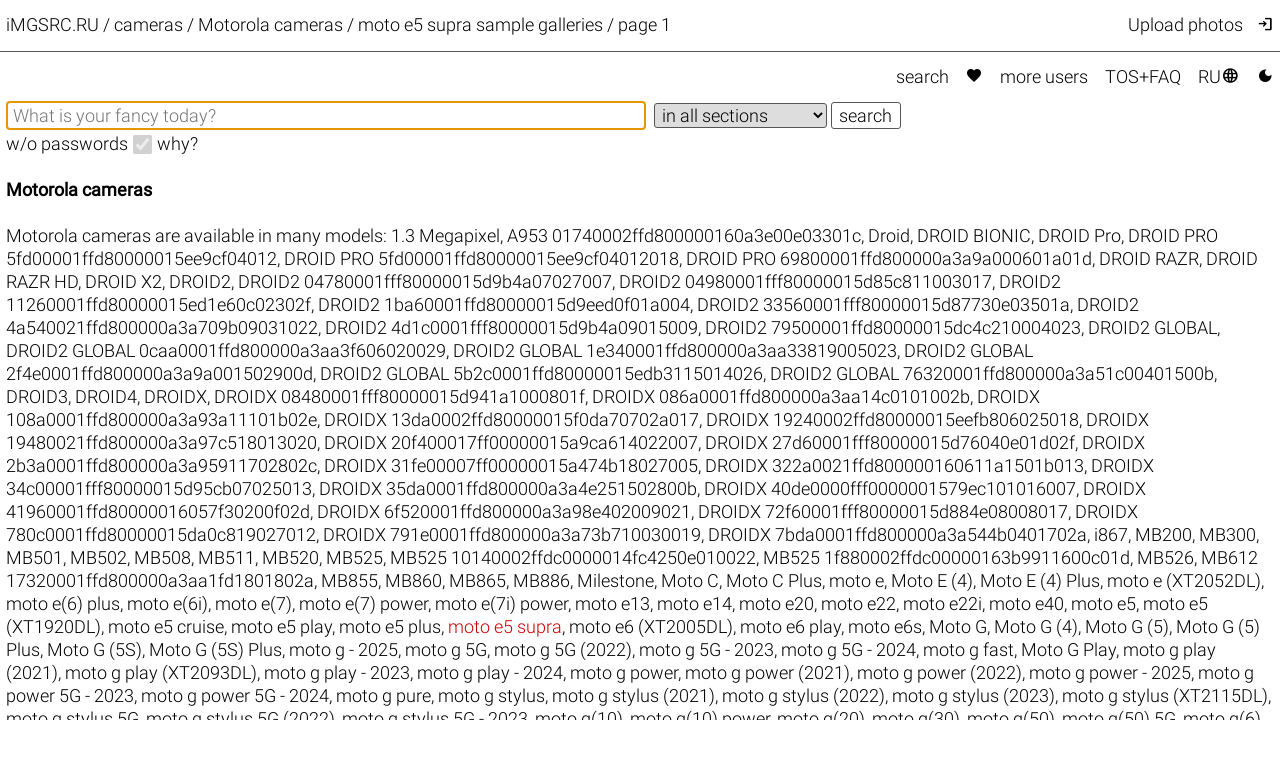

--- FILE ---
content_type: text/html; charset=UTF-8
request_url: https://imgsrc.ru/cameras/Motorola/moto+e5+supra-16392.html
body_size: 7373
content:
<!DOCTYPE html>
<html lang="en">
<head>
<meta charset="utf-8">
<meta name="format-detection" content="telephone=no">
<meta name="viewport" content="width=device-width, initial-scale=1">
<meta name="msapplication-config" content="//imgsrc.ru/images/browserconfig.xml">
<meta name="wot-verification" content="a6fda0a4f034ac154113">
<meta name="description" content="Your free and unlimited host iMGSRC.RU presents Cameras / Motorola cameras / moto e5 supra sample galleries / page 1">
<link rel="stylesheet" href="//imgsrc.ru/css/25110819.css">
<link rel="alternate" href="https://imgsrc.ru/cameras/Motorola/moto e5 supra-16392.html?lang=en" hreflang="en">
<link rel="alternate" href="https://imgsrc.ru/cameras/Motorola/moto e5 supra-16392.html?lang=ru" hreflang="ru">
<link rel="alternate" href="https://imgsrc.ru/cameras/Motorola/moto e5 supra-16392.html" hreflang="x-default">
<link rel="icon" type="image/x-icon" href="//imgsrc.ru/images/favicon.ico">
<link rel="icon" type="image/png" sizes="32x32" href="//imgsrc.ru/images/favicon-32x32.png">
<link rel="icon" type="image/png" sizes="16x16" href="//imgsrc.ru/images/favicon-16x16.png">
<link rel="apple-touch-icon" sizes="180x180" href="//imgsrc.ru/images/apple-touch-icon.png">
<link rel="preload" href="https://fonts.gstatic.com/s/materialsymbolsoutlined/v271/kJEhBvYX7BgnkSrUwT8OhrdQw4oELdPIeeII9v6oFsLjBuVY.woff2" as="font" type="font/woff2" crossorigin>
<link rel="canonical" href="https://imgsrc.ru/cameras/Motorola/moto e5 supra.html">
<title>Cameras / Motorola cameras / moto e5 supra sample galleries / page 1 @iMGSRC.RU</title>
<style>
:root {color-scheme: light dark;}
</style>
</head>
<body onclick='document.getElementById("hamburger-menu").style.display="none";'>
<script> (function(m,e,t,r,i,k,a){m[i]=m[i]||function(){(m[i].a=m[i].a||[]).push(arguments)}; m[i].l=1*new Date(); for (var j = 0; j < document.scripts.length; j++) {if (document.scripts[j].src === r) { return; }} k=e.createElement(t),a=e.getElementsByTagName(t)[0],k.async=1,k.src=r,a.parentNode.insertBefore(k,a)}) (window, document, "script", "https://mc.yandex.ru/metrika/tag.js", "ym"); ym(25584239, "init", { clickmap:true, trackLinks:true, accurateTrackBounce:true }); </script> <noscript><div><img src="https://mc.yandex.ru/watch/25584239" style="position:absolute; left:-9999px;" alt="" /></div></noscript>

<script>
function toggleMenu() {
  var x = document.getElementById("hamburger-menu");
  if (x.style.display === "none") {
    x.style.display = "block";
  } else {
    x.style.display = "none";
  }
}
</script>
<div class='mobile-only hamburger' onclick='toggleMenu();event.stopImmediatePropagation();return;' style='cursor: pointer;'><i style='padding:1.6vw 2.02vw;font-weight:bold'>&#xe5d2;</i><br>
<div id='hamburger-menu' class='mobile-only hamburger-menu' style='display:none' onclick='event.stopImmediatePropagation();return;'>
<a href='/main/search.php'>Search</a><br>
<a href='/main/search.php?love=true' rel='nofollow'>Favorites <span><i class="filled">&#xe87d;</i></span></a><br>
<a href='/main/users.php'>More&nbsp;users</a><br>
<a href='/main/about.php'>TOS+FAQ</a><br>
<br>
<a target='_top' href='/members/' rel='nofollow' onclick='event.stopImmediatePropagation();return;' title='upload photos'>Upload photos</a><br>
<a href='/members/' rel='nofollow' onclick='event.stopImmediatePropagation();return;' title='Log in'>Log in <i>&#xea77;</i></a><br>

<br><a href='https://imgsrc.ru/blog/item/268.html' target='_blank' class='tomato'>Disable ADs, upgrade to ELITE</a><br>
<br>
<a href='/cameras/Motorola/moto e5 supra-16392.html?lang=ru' target='_top' style='padding-right:0px'>Переключиться на RU <i>&#xe894;</i></a><br>
<a href='#no' onclick='javascript:document.cookie="theme=dark;path=/;secure";document.location.reload()' title='Dark mode'>Dark mode <i class='filled'>&#xe51c;</i></a>
</div>
</div>
<div class='header'>
<div class='header-title'><a href='/' class='header-title'>iMGSRC.RU</a> / <h1 class='he'>cameras / Motorola cameras / moto e5 supra sample galleries / page 1</h1></div>
<div class='header-members desktop-only'><a target='_top' href='/members/' rel='nofollow' onclick='event.stopImmediatePropagation();return;' title='Upload photos'>Upload photos</a><a href='/main/login.php' onclick='event.stopImmediatePropagation();return;' title='Log out'><i>&#xea77;</i></a></div>
</div>
<div class='content'>
<div class='topmenu desktop-only'><a href='/main/search.php'>search</a> <a href='/main/search.php?love=true' rel='nofollow'><i class="filled">&#xe87d;</i></a> <a href='/main/users.php'>more&nbsp;users</a> <a href='/main/about.php'>TOS+FAQ</a> <a href='/cameras/Motorola/moto e5 supra-16392.html?lang=ru' target='_top'>RU<i>&#xe894;</i></a> <a href='#no' onclick='javascript:document.cookie="theme=dark;path=/;secure";document.location.reload()' title='Dark mode'><i class='filled'>&#xe51c;</i></a></div>
<form action='/main/search.php' method='get' name='srch'>
<input type='hidden' name='nc' value='1764023536'>
<input name='str' type='text' class='search-str' value='' placeholder='What is your fancy today?' aria-label='Album search' autofocus>&nbsp;
<select name='cat' class='search-cat'>
<option value=''>in all sections</option>
<option disabled></option>
<option value='4'>auto</option>
<option value='17'>architecture</option>
<option value='40'>&boxur; city</option>
<option disabled></option><option value='67'>classifieds</option>
<option value='36'>friends</option>
<option value='6'>&boxur; animals</option>
<option disabled></option><option value='65'>macro</option>
<option value='24'>nudity</option>
<option value='7'>portrait</option>
<option value='8'>holiday</option>
<option value='9'>&boxur; Happy New Year</option>
<option value='10'>&boxur; wedding</option>
<option disabled></option><option value='25'>landscape</option>
<option value='18'>travel</option>
<option value='60'>&boxur; Germany</option>
<option value='55'>&boxur; Greece</option>
<option value='50'>&boxur; Egypt</option>
<option value='62'>&boxur; India</option>
<option value='51'>&boxur; Spain</option>
<option value='52'>&boxur; Italy</option>
<option value='73'>&boxur; China</option>
<option value='63'>&boxur; Mexico</option>
<option value='77'>&boxur; Russia</option>
<option value='72'>&boxur; Thailand</option>
<option value='49'>&boxur; Turkey</option>
<option value='48'>&boxur; Finland</option>
<option value='53'>&boxur; France</option>
<option value='47'>&boxur; Czech Republic</option>
<option value='71'>&boxur; Switzerland</option>
<option disabled></option><option value='34'>job</option>
<option value='255'>assorted</option>
<option value='21'>report</option>
<option value='66'>&boxur; show</option>
<option value='20'>&boxur; party</option>
<option value='31'>&boxur; paparazzi</option>
<option disabled></option><option value='15'>family</option>
<option value='16'>&boxur; kids</option>
<option disabled></option><option value='2'>sport</option>
<option value='37'>&boxur; activities</option>
<option value='43'>&boxur; biking</option>
<option value='81'>&boxur; gymnastics</option>
<option value='19'>&boxur; diving</option>
<option value='3'>&boxur; winter sports</option>
<option value='41'>&boxur; aviation</option>
<option value='28'>&boxur; strikeball</option>
<option value='12'>&boxur; football</option>
<option value='13'>&boxur; hockey</option>
<option disabled></option><option value='69'>transport</option>
<option value='35'>hobby</option>
<option value='33'>&boxur; collection</option>
<option value='38'>&boxur; fishing</option>
<option disabled></option><option value='82'>circus</option>
<option value='111'>AI generated</option>

</select>&nbsp;<input type='submit' value='search'><br>
<label for='nopass'>w/o passwords</label>&nbsp;&nbsp;<input id='nopass' type='checkbox' name='nopass' aria-label='w/o passwords' onclick='document.srch.submit();' disabled checked>&nbsp;&nbsp;<a href='/main/about.php#Q9' target='_blank'>why?</a></form><br>

<h2>Motorola cameras</h2><br>Motorola cameras are available in many models: <a href='/cameras/Motorola/1.3 Megapixel-921.html'>1.3 Megapixel</a>, <a href='/cameras/Motorola/A953 01740002ffd800000160a3e00e03301c-19534.html'>A953 01740002ffd800000160a3e00e03301c</a>, <a href='/cameras/Motorola/Droid-2316.html'>Droid</a>, <a href='/cameras/Motorola/DROID BIONIC-6653.html'>DROID BIONIC</a>, <a href='/cameras/Motorola/DROID Pro-15734.html'>DROID Pro</a>, <a href='/cameras/Motorola/DROID PRO 5fd00001ffd80000015ee9cf04012-21003.html'>DROID PRO 5fd00001ffd80000015ee9cf04012</a>, <a href='/cameras/Motorola/DROID PRO 5fd00001ffd80000015ee9cf04012018-17526.html'>DROID PRO 5fd00001ffd80000015ee9cf04012018</a>, <a href='/cameras/Motorola/DROID PRO 69800001ffd800000a3a9a000601a01d-15609.html'>DROID PRO 69800001ffd800000a3a9a000601a01d</a>, <a href='/cameras/Motorola/DROID RAZR-6522.html'>DROID RAZR</a>, <a href='/cameras/Motorola/DROID RAZR HD-8046.html'>DROID RAZR HD</a>, <a href='/cameras/Motorola/DROID X2-6024.html'>DROID X2</a>, <a href='/cameras/Motorola/DROID2-18989.html'>DROID2</a>, <a href='/cameras/Motorola/DROID2 04780001fff80000015d9b4a07027007-15306.html'>DROID2 04780001fff80000015d9b4a07027007</a>, <a href='/cameras/Motorola/DROID2 04980001fff80000015d85c811003017-19114.html'>DROID2 04980001fff80000015d85c811003017</a>, <a href='/cameras/Motorola/DROID2 11260001ffd80000015ed1e60c02302f-19639.html'>DROID2 11260001ffd80000015ed1e60c02302f</a>, <a href='/cameras/Motorola/DROID2 1ba60001ffd80000015d9eed0f01a004-19627.html'>DROID2 1ba60001ffd80000015d9eed0f01a004</a>, <a href='/cameras/Motorola/DROID2 33560001fff80000015d87730e03501a-19656.html'>DROID2 33560001fff80000015d87730e03501a</a>, <a href='/cameras/Motorola/DROID2 4a540021ffd800000a3a709b09031022-19104.html'>DROID2 4a540021ffd800000a3a709b09031022</a>, <a href='/cameras/Motorola/DROID2 4d1c0001fff80000015d9b4a09015009-19664.html'>DROID2 4d1c0001fff80000015d9b4a09015009</a>, <a href='/cameras/Motorola/DROID2 79500001ffd80000015dc4c210004023-18988.html'>DROID2 79500001ffd80000015dc4c210004023</a>, <a href='/cameras/Motorola/DROID2 GLOBAL-6271.html'>DROID2 GLOBAL</a>, <a href='/cameras/Motorola/DROID2 GLOBAL 0caa0001ffd800000a3aa3f606020029-19395.html'>DROID2 GLOBAL 0caa0001ffd800000a3aa3f606020029</a>, <a href='/cameras/Motorola/DROID2 GLOBAL 1e340001ffd800000a3aa33819005023-20334.html'>DROID2 GLOBAL 1e340001ffd800000a3aa33819005023</a>, <a href='/cameras/Motorola/DROID2 GLOBAL 2f4e0001ffd800000a3a9a001502900d-17904.html'>DROID2 GLOBAL 2f4e0001ffd800000a3a9a001502900d</a>, <a href='/cameras/Motorola/DROID2 GLOBAL 5b2c0001ffd80000015edb3115014026-12511.html'>DROID2 GLOBAL 5b2c0001ffd80000015edb3115014026</a>, <a href='/cameras/Motorola/DROID2 GLOBAL 76320001ffd800000a3a51c00401500b-13590.html'>DROID2 GLOBAL 76320001ffd800000a3a51c00401500b</a>, <a href='/cameras/Motorola/DROID3-6289.html'>DROID3</a>, <a href='/cameras/Motorola/DROID4-7074.html'>DROID4</a>, <a href='/cameras/Motorola/DROIDX-5772.html'>DROIDX</a>, <a href='/cameras/Motorola/DROIDX 08480001fff80000015d941a1000801f-19653.html'>DROIDX 08480001fff80000015d941a1000801f</a>, <a href='/cameras/Motorola/DROIDX 086a0001ffd800000a3aa14c0101002b-19636.html'>DROIDX 086a0001ffd800000a3aa14c0101002b</a>, <a href='/cameras/Motorola/DROIDX 108a0001ffd800000a3a93a11101b02e-12869.html'>DROIDX 108a0001ffd800000a3a93a11101b02e</a>, <a href='/cameras/Motorola/DROIDX 13da0002ffd80000015f0da70702a017-17891.html'>DROIDX 13da0002ffd80000015f0da70702a017</a>, <a href='/cameras/Motorola/DROIDX 19240002ffd80000015eefb806025018-19525.html'>DROIDX 19240002ffd80000015eefb806025018</a>, <a href='/cameras/Motorola/DROIDX 19480021ffd800000a3a97c518013020-17787.html'>DROIDX 19480021ffd800000a3a97c518013020</a>, <a href='/cameras/Motorola/DROIDX 20f400017ff00000015a9ca614022007-13682.html'>DROIDX 20f400017ff00000015a9ca614022007</a>, <a href='/cameras/Motorola/DROIDX 27d60001fff80000015d76040e01d02f-14419.html'>DROIDX 27d60001fff80000015d76040e01d02f</a>, <a href='/cameras/Motorola/DROIDX 2b3a0001ffd800000a3a95911702802c-19603.html'>DROIDX 2b3a0001ffd800000a3a95911702802c</a>, <a href='/cameras/Motorola/DROIDX 31fe00007ff00000015a474b18027005-19057.html'>DROIDX 31fe00007ff00000015a474b18027005</a>, <a href='/cameras/Motorola/DROIDX 322a0021ffd800000160611a1501b013-19488.html'>DROIDX 322a0021ffd800000160611a1501b013</a>, <a href='/cameras/Motorola/DROIDX 34c00001fff80000015d95cb07025013-19575.html'>DROIDX 34c00001fff80000015d95cb07025013</a>, <a href='/cameras/Motorola/DROIDX 35da0001ffd800000a3a4e251502800b-13287.html'>DROIDX 35da0001ffd800000a3a4e251502800b</a>, <a href='/cameras/Motorola/DROIDX 40de0000fff0000001579ec101016007-15962.html'>DROIDX 40de0000fff0000001579ec101016007</a>, <a href='/cameras/Motorola/DROIDX 41960001ffd80000016057f30200f02d-19596.html'>DROIDX 41960001ffd80000016057f30200f02d</a>, <a href='/cameras/Motorola/DROIDX 6f520001ffd800000a3a98e402009021-19633.html'>DROIDX 6f520001ffd800000a3a98e402009021</a>, <a href='/cameras/Motorola/DROIDX 72f60001fff80000015d884e08008017-12528.html'>DROIDX 72f60001fff80000015d884e08008017</a>, <a href='/cameras/Motorola/DROIDX 780c0001ffd80000015da0c819027012-19663.html'>DROIDX 780c0001ffd80000015da0c819027012</a>, <a href='/cameras/Motorola/DROIDX 791e0001ffd800000a3a73b710030019-16018.html'>DROIDX 791e0001ffd800000a3a73b710030019</a>, <a href='/cameras/Motorola/DROIDX 7bda0001ffd800000a3a544b0401702a-14244.html'>DROIDX 7bda0001ffd800000a3a544b0401702a</a>, <a href='/cameras/Motorola/i867-16788.html'>i867</a>, <a href='/cameras/Motorola/MB200-3484.html'>MB200</a>, <a href='/cameras/Motorola/MB300-3995.html'>MB300</a>, <a href='/cameras/Motorola/MB501-15318.html'>MB501</a>, <a href='/cameras/Motorola/MB502-21053.html'>MB502</a>, <a href='/cameras/Motorola/MB508-5321.html'>MB508</a>, <a href='/cameras/Motorola/MB511-14288.html'>MB511</a>, <a href='/cameras/Motorola/MB520-5345.html'>MB520</a>, <a href='/cameras/Motorola/MB525-5539.html'>MB525</a>, <a href='/cameras/Motorola/MB525 10140002ffdc0000014fc4250e010022-19001.html'>MB525 10140002ffdc0000014fc4250e010022</a>, <a href='/cameras/Motorola/MB525 1f880002ffdc00000163b9911600c01d-19573.html'>MB525 1f880002ffdc00000163b9911600c01d</a>, <a href='/cameras/Motorola/MB526-14081.html'>MB526</a>, <a href='/cameras/Motorola/MB612 17320001ffd800000a3aa1fd1801802a-19234.html'>MB612 17320001ffd800000a3aa1fd1801802a</a>, <a href='/cameras/Motorola/MB855-16644.html'>MB855</a>, <a href='/cameras/Motorola/MB860-5457.html'>MB860</a>, <a href='/cameras/Motorola/MB865-7546.html'>MB865</a>, <a href='/cameras/Motorola/MB886-7501.html'>MB886</a>, <a href='/cameras/Motorola/Milestone-4358.html'>Milestone</a>, <a href='/cameras/Motorola/Moto C-19903.html'>Moto C</a>, <a href='/cameras/Motorola/Moto C Plus-13877.html'>Moto C Plus</a>, <a href='/cameras/Motorola/moto e-20941.html'>moto e</a>, <a href='/cameras/Motorola/Moto E (4)-14750.html'>Moto E (4)</a>, <a href='/cameras/Motorola/Moto E (4) Plus-13275.html'>Moto E (4) Plus</a>, <a href='/cameras/Motorola/moto e (XT2052DL)-17597.html'>moto e (XT2052DL)</a>, <a href='/cameras/Motorola/moto e(6) plus-17429.html'>moto e(6) plus</a>, <a href='/cameras/Motorola/moto e(6i)-19952.html'>moto e(6i)</a>, <a href='/cameras/Motorola/moto e(7)-19997.html'>moto e(7)</a>, <a href='/cameras/Motorola/moto e(7) power-19856.html'>moto e(7) power</a>, <a href='/cameras/Motorola/moto e(7i) power-16946.html'>moto e(7i) power</a>, <a href='/cameras/Motorola/moto e13-20462.html'>moto e13</a>, <a href='/cameras/Motorola/moto e14-20591.html'>moto e14</a>, <a href='/cameras/Motorola/moto e20-19795.html'>moto e20</a>, <a href='/cameras/Motorola/moto e22-21037.html'>moto e22</a>, <a href='/cameras/Motorola/moto e22i-20027.html'>moto e22i</a>, <a href='/cameras/Motorola/moto e40-17061.html'>moto e40</a>, <a href='/cameras/Motorola/moto e5-16521.html'>moto e5</a>, <a href='/cameras/Motorola/moto e5 (XT1920DL)-20000.html'>moto e5 (XT1920DL)</a>, <a href='/cameras/Motorola/moto e5 cruise-16425.html'>moto e5 cruise</a>, <a href='/cameras/Motorola/moto e5 play-16215.html'>moto e5 play</a>, <a href='/cameras/Motorola/moto e5 plus-16504.html'>moto e5 plus</a>, <span class='tomato'>moto e5 supra</span>, <a href='/cameras/Motorola/moto e6 (XT2005DL)-17279.html'>moto e6 (XT2005DL)</a>, <a href='/cameras/Motorola/moto e6 play-17536.html'>moto e6 play</a>, <a href='/cameras/Motorola/moto e6s-17544.html'>moto e6s</a>, <a href='/cameras/Motorola/Moto G-16533.html'>Moto G</a>, <a href='/cameras/Motorola/Moto G (4)-12611.html'>Moto G (4)</a>, <a href='/cameras/Motorola/Moto G (5)-13139.html'>Moto G (5)</a>, <a href='/cameras/Motorola/Moto G (5) Plus-13219.html'>Moto G (5) Plus</a>, <a href='/cameras/Motorola/Moto G (5S)-13922.html'>Moto G (5S)</a>, <a href='/cameras/Motorola/Moto G (5S) Plus-14389.html'>Moto G (5S) Plus</a>, <a href='/cameras/Motorola/moto g - 2025-20988.html'>moto g - 2025</a>, <a href='/cameras/Motorola/moto g 5G-19810.html'>moto g 5G</a>, <a href='/cameras/Motorola/moto g 5G (2022)-20061.html'>moto g 5G (2022)</a>, <a href='/cameras/Motorola/moto g 5G - 2023-20333.html'>moto g 5G - 2023</a>, <a href='/cameras/Motorola/moto g 5G - 2024-20794.html'>moto g 5G - 2024</a>, <a href='/cameras/Motorola/moto g fast-19786.html'>moto g fast</a>, <a href='/cameras/Motorola/Moto G Play-11982.html'>Moto G Play</a>, <a href='/cameras/Motorola/moto g play (2021)-17043.html'>moto g play (2021)</a>, <a href='/cameras/Motorola/moto g play (XT2093DL)-20058.html'>moto g play (XT2093DL)</a>, <a href='/cameras/Motorola/moto g play - 2023-20506.html'>moto g play - 2023</a>, <a href='/cameras/Motorola/moto g play - 2024-20739.html'>moto g play - 2024</a>, <a href='/cameras/Motorola/moto g power-16935.html'>moto g power</a>, <a href='/cameras/Motorola/moto g power (2021)-16950.html'>moto g power (2021)</a>, <a href='/cameras/Motorola/moto g power (2022)-17358.html'>moto g power (2022)</a>, <a href='/cameras/Motorola/moto g power - 2025-21443.html'>moto g power - 2025</a>, <a href='/cameras/Motorola/moto g power 5G - 2023-20951.html'>moto g power 5G - 2023</a>, <a href='/cameras/Motorola/moto g power 5G - 2024-21294.html'>moto g power 5G - 2024</a>, <a href='/cameras/Motorola/moto g pure-17113.html'>moto g pure</a>, <a href='/cameras/Motorola/moto g stylus-17408.html'>moto g stylus</a>, <a href='/cameras/Motorola/moto g stylus (2021)-20021.html'>moto g stylus (2021)</a>, <a href='/cameras/Motorola/moto g stylus (2022)-20060.html'>moto g stylus (2022)</a>, <a href='/cameras/Motorola/moto g stylus (2023)-20931.html'>moto g stylus (2023)</a>, <a href='/cameras/Motorola/moto g stylus (XT2115DL)-17121.html'>moto g stylus (XT2115DL)</a>, <a href='/cameras/Motorola/moto g stylus 5G-16945.html'>moto g stylus 5G</a>, <a href='/cameras/Motorola/moto g stylus 5G (2022)-20428.html'>moto g stylus 5G (2022)</a>, <a href='/cameras/Motorola/moto g stylus 5G - 2023-20580.html'>moto g stylus 5G - 2023</a>, <a href='/cameras/Motorola/moto g(10)-20371.html'>moto g(10)</a>, <a href='/cameras/Motorola/moto g(10) power-16944.html'>moto g(10) power</a>, <a href='/cameras/Motorola/moto g(20)-16996.html'>moto g(20)</a>, <a href='/cameras/Motorola/moto g(30)-17130.html'>moto g(30)</a>, <a href='/cameras/Motorola/moto g(50)-20150.html'>moto g(50)</a>, <a href='/cameras/Motorola/moto g(50) 5G-20234.html'>moto g(50) 5G</a>, <a href='/cameras/Motorola/moto g(6)-15811.html'>moto g(6)</a>, <a href='/cameras/Motorola/moto g(6) (XT1925DL)-17717.html'>moto g(6) (XT1925DL)</a>, <a href='/cameras/Motorola/moto g(6) forge-20819.html'>moto g(6) forge</a>, <a href='/cameras/Motorola/moto g(6) play-16141.html'>moto g(6) play</a>, <a href='/cameras/Motorola/moto g(6) plus-16739.html'>moto g(6) plus</a>, <a href='/cameras/Motorola/moto g(60)-17052.html'>moto g(60)</a>, <a href='/cameras/Motorola/moto g(60)s-20090.html'>moto g(60)s</a>, <a href='/cameras/Motorola/moto g(7)-17403.html'>moto g(7)</a>, <a href='/cameras/Motorola/moto g(7) play-19791.html'>moto g(7) play</a>, <a href='/cameras/Motorola/moto g(7) plus-17766.html'>moto g(7) plus</a>, <a href='/cameras/Motorola/moto g(7) power-17191.html'>moto g(7) power</a>, <a href='/cameras/Motorola/moto g(8) play-16940.html'>moto g(8) play</a>, <a href='/cameras/Motorola/moto g(8) plus-17139.html'>moto g(8) plus</a>, <a href='/cameras/Motorola/moto g(8) power-17464.html'>moto g(8) power</a>, <a href='/cameras/Motorola/moto g(8) power lite-19790.html'>moto g(8) power lite</a>, <a href='/cameras/Motorola/moto g(9) play-17319.html'>moto g(9) play</a>, <a href='/cameras/Motorola/moto g(9) plus-17516.html'>moto g(9) plus</a>, <a href='/cameras/Motorola/MOTO G(9) POWER (CEBU)-21227.html'>MOTO G(9) POWER (CEBU)</a>, <a href='/cameras/Motorola/moto g04-20835.html'>moto g04</a>, <a href='/cameras/Motorola/moto g04s-20933.html'>moto g04s</a>, <a href='/cameras/Motorola/moto g13-20768.html'>moto g13</a>, <a href='/cameras/Motorola/moto g14-20657.html'>moto g14</a>, <a href='/cameras/Motorola/moto g200 5G-20482.html'>moto g200 5G</a>, <a href='/cameras/Motorola/moto g22-19991.html'>moto g22</a>, <a href='/cameras/Motorola/moto g23-20339.html'>moto g23</a>, <a href='/cameras/Motorola/moto g24-20781.html'>moto g24</a>, <a href='/cameras/Motorola/moto g24 power-20501.html'>moto g24 power</a>, <a href='/cameras/Motorola/moto g31-20994.html'>moto g31</a>, <a href='/cameras/Motorola/moto g31(w)-20764.html'>moto g31(w)</a>, <a href='/cameras/Motorola/moto g32-20089.html'>moto g32</a>, <a href='/cameras/Motorola/moto g34 5G-21480.html'>moto g34 5G</a>, <a href='/cameras/Motorola/Moto G4-17755.html'>Moto G4</a>, <a href='/cameras/Motorola/moto g42-20146.html'>moto g42</a>, <a href='/cameras/Motorola/moto g51 5G-20882.html'>moto g51 5G</a>, <a href='/cameras/Motorola/moto g52-20153.html'>moto g52</a>, <a href='/cameras/Motorola/moto g54 5G-20589.html'>moto g54 5G</a>, <a href='/cameras/Motorola/moto g55 5G-21309.html'>moto g55 5G</a>, <a href='/cameras/Motorola/moto g62 5G-20952.html'>moto g62 5G</a>, <a href='/cameras/Motorola/moto g72-19986.html'>moto g72</a>, <a href='/cameras/Motorola/moto g73 5G-20119.html'>moto g73 5G</a>, <a href='/cameras/Motorola/moto g82 5G-20844.html'>moto g82 5G</a>, <a href='/cameras/Motorola/moto g84 5G-21218.html'>moto g84 5G</a>, <a href='/cameras/Motorola/moto g85 5G-21348.html'>moto g85 5G</a>, <a href='/cameras/Motorola/moto g86 power 5G-21450.html'>moto g86 power 5G</a>, <a href='/cameras/Motorola/moto x4-13872.html'>moto x4</a>, <a href='/cameras/Motorola/Moto Z (2)-14070.html'>Moto Z (2)</a>, <a href='/cameras/Motorola/Moto Z2 Play-14843.html'>Moto Z2 Play</a>, <a href='/cameras/Motorola/moto z3-21045.html'>moto z3</a>, <a href='/cameras/Motorola/Moto Z3 Play-16753.html'>Moto Z3 Play</a>, <a href='/cameras/Motorola/moto z4-17668.html'>moto z4</a>, <a href='/cameras/Motorola/MotoA953-13944.html'>MotoA953</a>, <a href='/cameras/Motorola/MotoA953 44480002ffdc00000163b9910b02302b-13964.html'>MotoA953 44480002ffdc00000163b9910b02302b</a>, <a href='/cameras/Motorola/MotoA953 644c0001fff80000015ee95d0d032019-13945.html'>MotoA953 644c0001fff80000015ee95d0d032019</a>, <a href='/cameras/Motorola/MotoE2-16069.html'>MotoE2</a>, <a href='/cameras/Motorola/MotoE2(4G-LTE)-11176.html'>MotoE2(4G-LTE)</a>, <a href='/cameras/Motorola/MotoG3-11267.html'>MotoG3</a>, <a href='/cameras/Motorola/MotoG3-TE-13310.html'>MotoG3-TE</a>, <a href='/cameras/Motorola/MOTORAZRV9-14308.html'>MOTORAZRV9</a>, <a href='/cameras/Motorola/MOTOROLA A45 ECO-16693.html'>MOTOROLA A45 ECO</a>, <a href='/cameras/Motorola/motorola edge (2022)-20093.html'>motorola edge (2022)</a>, <a href='/cameras/Motorola/motorola edge 20 pro-19783.html'>motorola edge 20 pro</a>, <a href='/cameras/Motorola/motorola edge 30-21022.html'>motorola edge 30</a>, <a href='/cameras/Motorola/motorola edge 30 ultra-20812.html'>motorola edge 30 ultra</a>, <a href='/cameras/Motorola/motorola edge 40-21321.html'>motorola edge 40</a>, <a href='/cameras/Motorola/motorola edge 40 pro-21272.html'>motorola edge 40 pro</a>, <a href='/cameras/Motorola/motorola edge 50 neo-21231.html'>motorola edge 50 neo</a>, <a href='/cameras/Motorola/motorola edge 50 pro-21046.html'>motorola edge 50 pro</a>, <a href='/cameras/Motorola/motorola edge 5G UW (2021)-20238.html'>motorola edge 5G UW (2021)</a>, <a href='/cameras/Motorola/motorola edge plus-17565.html'>motorola edge plus</a>, <a href='/cameras/Motorola/motorola edge plus 2023-21195.html'>motorola edge plus 2023</a>, <a href='/cameras/Motorola/Motorola Electrify-15564.html'>Motorola Electrify</a>, <a href='/cameras/Motorola/motorola one-19958.html'>motorola one</a>, <a href='/cameras/Motorola/motorola one 5G ace-16908.html'>motorola one 5G ace</a>, <a href='/cameras/Motorola/motorola one 5G UW-17515.html'>motorola one 5G UW</a>, <a href='/cameras/Motorola/motorola one 5G UW ace-17108.html'>motorola one 5G UW ace</a>, <a href='/cameras/Motorola/motorola one action-17243.html'>motorola one action</a>, <a href='/cameras/Motorola/motorola one fusion-21215.html'>motorola one fusion</a>, <a href='/cameras/Motorola/motorola one fusion+-17599.html'>motorola one fusion+</a>, <a href='/cameras/Motorola/motorola one macro-19842.html'>motorola one macro</a>, <a href='/cameras/Motorola/motorola one vision-17027.html'>motorola one vision</a>, <a href='/cameras/Motorola/motorola one zoom-17402.html'>motorola one zoom</a>, <a href='/cameras/Motorola/Motorola Phone-1754.html'>Motorola Phone</a>, <a href='/cameras/Motorola/motorola razr (2020)-19781.html'>motorola razr (2020)</a>, <a href='/cameras/Motorola/motorola razr 40 ultra-20983.html'>motorola razr 40 ultra</a>, <a href='/cameras/Motorola/Motorola_i1-16820.html'>Motorola_i1</a>, <a href='/cameras/Motorola/MOTWX435KT-15274.html'>MOTWX435KT</a>, <a href='/cameras/Motorola/MSM7227AA-0-14778.html'>MSM7227AA-0</a>, <a href='/cameras/Motorola/Nexus 6-10848.html'>Nexus 6</a>, <a href='/cameras/Motorola/Not Available-16599.html'>Not Available</a>, <a href='/cameras/Motorola/Phone-20104.html'>Phone</a>, <a href='/cameras/Motorola/RAZR i-8157.html'>RAZR i</a>, <a href='/cameras/Motorola/RAZR M-19517.html'>RAZR M</a>, <a href='/cameras/Motorola/RAZRV3x-2283.html'>RAZRV3x</a>, <a href='/cameras/Motorola/RAZRV3xv-15201.html'>RAZRV3xv</a>, <a href='/cameras/Motorola/RAZRV3xx-14505.html'>RAZRV3xx</a>, <a href='/cameras/Motorola/RAZRV3xxR-20785.html'>RAZRV3xxR</a>, <a href='/cameras/Motorola/VGA-14166.html'>VGA</a>, <a href='/cameras/Motorola/XT1008-14886.html'>XT1008</a>, <a href='/cameras/Motorola/XT1021-10237.html'>XT1021</a>, <a href='/cameras/Motorola/XT1022-10926.html'>XT1022</a>, <a href='/cameras/Motorola/XT1025-11876.html'>XT1025</a>, <a href='/cameras/Motorola/XT1028-17306.html'>XT1028</a>, <a href='/cameras/Motorola/XT1030-9315.html'>XT1030</a>, <a href='/cameras/Motorola/XT1031-9623.html'>XT1031</a>, <a href='/cameras/Motorola/XT1032-9296.html'>XT1032</a>, <a href='/cameras/Motorola/XT1033-9779.html'>XT1033</a>, <a href='/cameras/Motorola/XT1034-18966.html'>XT1034</a>, <a href='/cameras/Motorola/XT1039-19123.html'>XT1039</a>, <a href='/cameras/Motorola/XT1040-9980.html'>XT1040</a>, <a href='/cameras/Motorola/XT1042-14137.html'>XT1042</a>, <a href='/cameras/Motorola/XT1045-11370.html'>XT1045</a>, <a href='/cameras/Motorola/XT1049-9654.html'>XT1049</a>, <a href='/cameras/Motorola/XT1052-16677.html'>XT1052</a>, <a href='/cameras/Motorola/XT1053-12530.html'>XT1053</a>, <a href='/cameras/Motorola/XT1055-9363.html'>XT1055</a>, <a href='/cameras/Motorola/XT1056-9652.html'>XT1056</a>, <a href='/cameras/Motorola/XT1058-10192.html'>XT1058</a>, <a href='/cameras/Motorola/XT1060-14334.html'>XT1060</a>, <a href='/cameras/Motorola/XT1063-11817.html'>XT1063</a>, <a href='/cameras/Motorola/XT1064-16067.html'>XT1064</a>, <a href='/cameras/Motorola/XT1068-10114.html'>XT1068</a>, <a href='/cameras/Motorola/XT1069-12212.html'>XT1069</a>, <a href='/cameras/Motorola/XT1072-14749.html'>XT1072</a>, <a href='/cameras/Motorola/XT1078-11884.html'>XT1078</a>, <a href='/cameras/Motorola/XT1080-9150.html'>XT1080</a>, <a href='/cameras/Motorola/XT1092-17629.html'>XT1092</a>, <a href='/cameras/Motorola/XT1094-18998.html'>XT1094</a>, <a href='/cameras/Motorola/XT1095-15597.html'>XT1095</a>, <a href='/cameras/Motorola/XT1096-11450.html'>XT1096</a>, <a href='/cameras/Motorola/XT1097-11047.html'>XT1097</a>, <a href='/cameras/Motorola/XT1225-12317.html'>XT1225</a>, <a href='/cameras/Motorola/XT1250-11088.html'>XT1250</a>, <a href='/cameras/Motorola/XT1254-10483.html'>XT1254</a>, <a href='/cameras/Motorola/XT1526-11814.html'>XT1526</a>, <a href='/cameras/Motorola/XT1528-11451.html'>XT1528</a>, <a href='/cameras/Motorola/XT1562-12653.html'>XT1562</a>, <a href='/cameras/Motorola/XT1563-16650.html'>XT1563</a>, <a href='/cameras/Motorola/XT1564-13496.html'>XT1564</a>, <a href='/cameras/Motorola/XT1565-12915.html'>XT1565</a>, <a href='/cameras/Motorola/XT1572-17728.html'>XT1572</a>, <a href='/cameras/Motorola/XT1575-13601.html'>XT1575</a>, <a href='/cameras/Motorola/XT1580-13184.html'>XT1580</a>, <a href='/cameras/Motorola/XT1581-20363.html'>XT1581</a>, <a href='/cameras/Motorola/XT1585-11895.html'>XT1585</a>, <a href='/cameras/Motorola/XT1609-13179.html'>XT1609</a>, <a href='/cameras/Motorola/XT1635-01-13573.html'>XT1635-01</a>, <a href='/cameras/Motorola/XT1635-02-13802.html'>XT1635-02</a>, <a href='/cameras/Motorola/XT1650-12870.html'>XT1650</a>, <a href='/cameras/Motorola/XT1700-16513.html'>XT1700</a>, <a href='/cameras/Motorola/XT1710-02-14187.html'>XT1710-02</a>, <a href='/cameras/Motorola/XT303-13513.html'>XT303</a>, <a href='/cameras/Motorola/XT320-15573.html'>XT320</a>, <a href='/cameras/Motorola/XT535-16453.html'>XT535</a>, <a href='/cameras/Motorola/XT605-13096.html'>XT605</a>, <a href='/cameras/Motorola/XT720-19598.html'>XT720</a>, <a href='/cameras/Motorola/XT830C-10352.html'>XT830C</a>, <a href='/cameras/Motorola/XT860-20926.html'>XT860</a>, <a href='/cameras/Motorola/XT890-7918.html'>XT890</a>, <a href='/cameras/Motorola/XT897-8287.html'>XT897</a>, <a href='/cameras/Motorola/XT907-7738.html'>XT907</a>, <a href='/cameras/Motorola/XT910-7128.html'>XT910</a>, <a href='/cameras/Motorola/XT910K-19582.html'>XT910K</a>, <a href='/cameras/Motorola/XT914-8714.html'>XT914</a>, <a href='/cameras/Motorola/XT915-15488.html'>XT915</a>, <a href='/cameras/Motorola/XT918-20318.html'>XT918</a>, <a href='/cameras/Motorola/XT919-17672.html'>XT919</a>, <a href='/cameras/Motorola/XT925-19284.html'>XT925</a>, <a href='/cameras/Motorola/ZN5-3023.html'>ZN5</a>.<br><br>Following albums contain example photos from Motorola cameras, namely moto e5 supra.<br><br>



<table class='tdd' id='album_list'>
<thead>
<tr>
<th>album name<a rel='nofollow' href='?nopass=on&cam=Motorola&cam_id=16392&sort_by=name'><i>&#xe946;</i></a></th>
<th>section<a rel='nofollow' href='?nopass=on&cam=Motorola&cam_id=16392&sort_by=section'><i>&#xe946;</i></a></th>
<th><i>&#xe413;</i><a rel='nofollow' href='?nopass=on&cam=Motorola&cam_id=16392&sort_by=photos'><i>&#xe946;</i></a></th>
<th><i>visibility</i><a rel='nofollow' href='?nopass=on&cam=Motorola&cam_id=16392&sort_by=views'><i>&#xe946;</i></a></th>
<th><i>&#xe8dc;</i><a rel='nofollow' href='?nopass=on&cam=Motorola&cam_id=16392&sort_by=votes'><i>&#xe946;</i></a></th>
<th><i>&#xe0b9;</i><a rel='nofollow' href='?nopass=on&cam=Motorola&cam_id=16392&sort_by=comments'><i>&#xe946;</i></a></th>
<th>modified<a rel='nofollow' href='?nopass=on&cam=Motorola&cam_id=16392&sort_by=modified&sort_order=reversed'><i>&#xe5cf;</i></a></th>
<th><i>&#xe88e;</i></th>
</tr>
</thead>


<tr>
<td>-</td>
<td></td>
<td>0</td>
<td>0</td>
<td><br></td>
<td>0</td>
<td><br></td>
<td>
&nbsp;&#8212;
</td>
</tr>
</table>

</div>
<div class='footer'>
iMGSRC.RU <a href='/blog/' target='_blank'>boldly online since 2006</a>.<br>
</div>


</body>
</html>


--- FILE ---
content_type: text/css
request_url: https://imgsrc.ru/css/25110819.css
body_size: 3539
content:
:root {
    --bg-red: #C00;
    --fg-red: #C00;

    --fg-borders: #555;
    --bg-buttons: light-dark(#49f, #6de35a);
    --fg-buttons-alt: #EEE;

    --fg-body: light-dark(#555, #AAA);
    --bg-body: light-dark(#FFF, #282828);

    --bg-content: light-dark(#EEE, #121212);

    --bg-marked: light-dark(#EDD, #600);
    --bg-verified: light-dark(#DED, #b3f0a2);

    --fg-verified: light-dark(#0A0, #6de35a);
    --bg-verified-even: ligth-dark(#CDC, #565);
    --bg-selected: light-dark(#CCC, #555);
    --bg-selected-photo: light-dark(#FFF, #555);
    --bg-disabled: #999;

    --fg-link-color: light-dark(#903030,#6de35a);
    --fg-link-color-visited: light-dark(#B99, #b3d0b2);
    --fg-link-color-hover: light-dark(#C00, #0dd910);

    --fg-on-colored: light-dark(#FFF, #000);
    --fg-marker: light-dark(#FFF, #000);

    --bg-tdd-even: light-dark(#DDD,#282828);

    --target-width: 99;

}

BODY{line-height:1.3;margin:0;font-family:'Roboto',sans-serif;font-size:1.4vw;font-weight:300;color:var(--fg-body);background-color:var(--bg-body);text-align:center}
TABLE{border:0;text-align:left;width:100%;vertical-align:top;padding:0px;border-spacing:0px}
TD{padding:0.4vw;vertical-align:top}
TD.prev, TD.empt{height:8.85vw;min-height:8.85vw;width:15vw;min-width:15vw;text-align:center;padding:0;font-size:0;vertical-align:middle}
TD.prev:hover{background-color:var(--bg-selected);cursor:pointer}
TD.badt{background-color:var(--bg-red)}
TD.gift{background-color:#090}
TD.curt{background-color:var(--bg-selected-photo)}
TH{background-color:var(--bg-tdd-even);vertical-align:top;text-align:right;font-weight:inherit}
H1,H2,H5{font-size:inherit;font-weight:bold;margin:0}
H3{display:inline;font-size:inherit}
.he{display:inline-block;font-weight:inherit}
A{color:var(--fg-link-color);text-decoration:none}
A:hover{color:var(--fg-link-color-hover) !important; text-decoration:underline}
A:visited{color:var(--fg-link-color-visited)}
P{margin:1vw 0 1vw 0;text-align:justify}
P:first-letter{margin-left:1vw}

BR.cb{clear:both}
.mobile-only{display:none}
.desktop-only{display:block}

IMG{border:solid 0.1vw var(--fg-borders);margin:0px;max-width:100%}
IMG.big{height:auto}
IMG.prev{width:auto}
.prev{height:8.3vw;min-height:8.3vw;max-width:15vw}
IMG.nop{border:0;vertical-align:text-bottom;width:3vw;height:3vw;margin-right:0.6vw;}
.fts{max-height:92vh;width:auto}
IMG.x100{float:left;margin-right:0.6vw;object-fit:cover;object-position:50% 0;min-width:8.3vw}
.x100{vertical-align:top;background-repeat:no-repeat;background-size:100%;height:8.3vw;width:8.3vw}
.content{min-height:81vh;vertical-align:top;text-align:left;padding:1vw 0.5vw;background-color:var(--bg-content);word-break:break-word}
.w100{width:29vw;vertical-align:top}
.w100-photo{width:26vw;}
.w100-select{width:30vw;}
.w100-left {width:16vw;display:inline-block;text-align:left}

.tdd TD, .tdd TH{padding:2px 2px 2px 0;word-break:break-word;text-align:right;vertical-align:top}
.tdd TH{position:sticky;top:0px;}
.tdd TH:nth-child(n){min-width:5vw;}
.tdd TH:nth-child(1), .tdd TD:nth-child(1){min-width:50vw;text-align:left}
.tdd TH:nth-child(2){min-width:11vw;}
.tdd TH:nth-child(4){min-width:8vw;}
.tdd TH:nth-child(7), .tdd TD:nth-child(7){min-width:12vw;padding-right:0px}
.tdd TH:nth-child(8), .tdd TD:nth-child(8){display:none}
.tdd TR:nth-child(even){background-color:var(--bg-tdd-even)}
.tdd TR:hover{background-color:var(--bg-selected) !important;}

.send {font-size:3.5vw !important;min-width:4vw}

.marked{background-color:var(--bg-marked)}
.verified-icon{color:var(--fg-verified)}
.elite-icon{color:#DF723D}

.marker {
    border-radius: 15px;
    border: solid 1px var(--fg-marker);
    margin-right: 3px;
    padding: 1px 3px 1px 0px;
    color: var(--fg-marker) !important;
    display:inline-block;
    line-height:1;
}

.marker-verified {
    background-color: var(--fg-verified);
}

.marker-elite {
    background-color: #DF723D;
}

.marker-ai {
    background-color: #866;
}

.marker-disabled {
    filter: grayscale();
}

/*
TR.verified:nth-child(even){background-color:var(--bg-verified-even)}
*/

.header, .footer, .announce {min-height:2vw;height:2vw;padding:1vw 0.5vw;vertical-align:middle;}
.header {border-bottom:0.1vw solid var(--fg-borders);display:flex;}
.footer {border-top:0.1vw solid var(--fg-borders);text-align:right;}

.header-title {flex:2;text-align:left;white-space:nowrap;overflow:hidden;}

.header-members{flex:0 0 15vw;text-align:right}
.album-description{text-align:justify}

.topmenu {text-align:right;padding-bottom:1vw}
.topmenu A, .header A, .footer A{padding-left:1vw;color:var(--fg-link-color)}
.header-title A, .footer A{padding:0;}
A.header-title:visited {color:var(--fg-body)}

.main-desc{float:left;width:84vw}

.announce{border-bottom: 0.1vw solid var(--fg-borders);color:var(--fg-on-colored);background-color:var(--bg-red)}
A.announce,A.announce:hover{color:var(--fg-on-colored) !important;border:none;padding:0px}

FORM{margin:0px}
.form-header {width:14vw;display:inline-block;text-align:left}
.search-str {width:49vw}

i {
    font-family:'Material Symbols Outlined';
    font-weight:normal;
    font-style:normal;
    font-size:1.4vw;
    letter-spacing:normal;
    text-transform:none;
    display:inline-block;
    white-space:nowrap;
    word-wrap:normal;
    direction:ltr;
    text-rendering:optimizeLegibility;
    -webkit-font-smoothing:antialiased;
    vertical-align:top !important;
}

.filled {
    font-variation-settings: 'FILL' 1;
}

.mi-b{font-size:6.4vw !important;color:var(--fg-body);float:left;margin:0 1.3vw;}
.mi-b:hover {text-decoration:none}

textarea,select,input{font-family:inherit;font-size:inherit;font-weight:inherit;text-decoration:none;border:solid 0.1vw var(--fg-borders);border-radius:3px;margin:0 0 0.2vw 0;vertical-align:baseline;padding:0px;padding-left:2px}
input[type=file]{border:0}
input[type=checkbox],input[type=radio]{border:0;transform:scale(1.5);vertical-align:middle;accent-color:var(--bg-buttons)}
input[type=button],input[type=submit]{padding: 0.1em 0.4em;color:var(--fg-on-colored);background-color:var(--bg-buttons)}
input[type=text],input[type=password],textarea{padding: 0.2vw 0.4vw}
input:disabled{background-color:var(--bg-disabled)}
.commentado{height:3.6vw;width:60vw}

.tomato{color:var(--fg-red) !important;}
.tomato-button{background-color:var(--fg-red) !important;color:var(--fg-buttons-alt) !important;font-weight:400}

.x50{height:4vw;width:4vw;min-width:4vw;background-size:100%;background-repeat:no-repeat;vertical-align:top;object-fit: cover;object-position: 50% 0;}

.nologo{background-image:image-set('../images/nologo.webp' type('image/webp'),'../images/nologo.jpg' type('image/jpg'))}

.reco{width:calc(98vw/6);height:calc(98vw/6);object-fit:cover;object-position:50% 0;}
.recot {float:left;margin:0;white-space:nowrap;overflow:hidden;text-overflow:ellipsis;max-width:calc(99vw/6);}

iframe {height:18.6vw;border:none;width:100vw;display:block}
.mem-info{width:45%;float:left;}
.mem-about{width:31.6vw;height:9.9vw}

.halfeditor {display:inline-block;width:49%;vertical-align:top;text-align:left}

.front-ul{margin:0px}

div.x50{padding:0 1vw 1vw 0}
div.comm{padding:0;vertical-align:top;text-align:left;}

.selected1{background-color:var(--bg-selected) !important;}

.form-data{width:22vw}
.form-data-short{width:14vw}

@media (prefers-color-scheme: dark) {
    IMG.nop {filter:grayscale()}
}

@media only screen and (max-width: 768px) {
    .reco{width:16.16vw;height:16.16vw}
    .recot {max-width:16.53vw;}

    iframe {height:20.5vw}

    BODY{font-size:3vw}

    IMG.nop{width:5vw;height:5vw;}
    IMG.x100{min-width:14vw}

    div.comm{word-wrap:break-word;max-width:80vw;}
    .form-header{width:28vw}
    .form-data{width:45vw}
    .form-data-short{width:22vw}
    .search-str{width:38vw}
    .search-cat{width:32vw}
    .commentado{height:8.7vw;}
    .x50{height:9vw;width:9vw;min-width:9vw}
    .topmenu A{padding:0 1vw;}
    .header-members{flex:0 0 30vw}
    .header, .footer, .announce {min-height:3.66vw;padding:1.66vw;}
    textarea,select,input {border-radius:2px}
    .footer (min-height:252px)

    .content{padding-top:1.66vw;min-height:76vh;}

    .album-description{display:none;}

    .mobile-only{display:block}
    .mobile-padded{padding-top:1.66vw}
    .desktop-only{display:none !important}

    .hamburger{background-color:var(--bg-red);color:#FFF;float:left;text-align:left;}
    .hamburger-menu {z-index:1;position:absolute;border-bottom:0.1vw solid var(--fg-borders);border-right:0.1vw solid var(--fg-borders);background-color:var(--bg-body);color:var(--fg-body);padding: 2vw;}
    .hamburger-menu A {color:var(--fg-body)}
    .hamburger-menu A:first-letter{text-transform:uppercase}

    .send {font-size:7.5vw !important;min-width:8vw}

    input[type=checkbox],input[type=radio]{transform:none}

    UL{padding-left:20px}
    .x100{height:14vw;width:14vw;min-width:14vw}
    .halfeditor{width:100%;vertical-align:top;text-align:left}
    .footer{text-align:center;}
    .material-icons{font-size:3vw;padding:0 1px}
    i {font-size:3vw;padding:0 1px}
    .mi-b{font-size:11vw !important;margin:0 1.6vw}
    .tdd TH:nth-child(n){min-width:7vw}
    .tdd TH:nth-child(1), .tdd TD:nth-child(1){min-width:44vw;text-align:left}
    .tdd TH:nth-child(2){min-width:21vw}
    .tdd TH:nth-child(8), .tdd TD:nth-child(8){min-width:30vw;text-align:left;display:table-cell;padding-right:0px}
    .tdd TH:nth-child(3), .tdd TD:nth-child(3), .tdd TH:nth-child(4), .tdd TD:nth-child(4), .tdd TH:nth-child(5), .tdd TD:nth-child(5), .tdd TH:nth-child(6), .tdd TD:nth-child(6), .tdd TH:nth-child(7), .tdd TD:nth-child(7) {display:none}
    .tdd-total{font-size:0}
    .mem-info{width:100%;}
    .mem-about{width:45vw;}
    .w100{width:54vw;}
    .w100-select{width:55vw;}
    .w100-photo{width:48vw;}
    .w100-left{width:38vw;}
    .fts{max-height:52.5vh;}
    .prev {
        height:15.4vw;
        width:15.4vw !important;
        object-fit:cover;
        object-position: 50% 0;
        max-width:15.4vw;
    }
    TD.prev{padding:1px}
    IMG.curt{border:solid 0.1vw #FFF}
    .main-desc{width:66vw}
}

@font-face {
    font-family: 'Roboto';
    font-style: normal;
    font-weight: 300;
    font-display: fallback;
    src: url(https://fonts.gstatic.com/s/roboto/v30/KFOlCnqEu92Fr1MmSU5fCRc4AMP6lbBP.woff2) format('woff2');
    unicode-range: U+0460-052F, U+1C80-1C88, U+20B4, U+2DE0-2DFF, U+A640-A69F, U+FE2E-FE2F;
}

@font-face {
    font-family: 'Roboto';
    font-style: normal;
    font-weight: 300;
    font-display: fallback;
    src: url(https://fonts.gstatic.com/s/roboto/v30/KFOlCnqEu92Fr1MmSU5fABc4AMP6lbBP.woff2) format('woff2');
    unicode-range: U+0301, U+0400-045F, U+0490-0491, U+04B0-04B1, U+2116;
}

@font-face {
    font-family: 'Roboto';
    font-style: normal;
    font-weight: 300;
    font-display: fallback;
    src: url(https://fonts.gstatic.com/s/roboto/v30/KFOlCnqEu92Fr1MmSU5fBBc4AMP6lQ.woff2) format('woff2');
    unicode-range: U+0000-00FF, U+0131, U+0152-0153, U+02BB-02BC, U+02C6, U+02DA, U+02DC, U+2000-206F, U+2074, U+20AC, U+2122, U+2191, U+2193, U+2212, U+2215, U+FEFF, U+FFFD;
}

/* cyrillic-ext */
@font-face {
    font-family: 'Roboto';
    font-style: normal;
    font-weight: 400;
    font-display: fallback;
    src: url(https://fonts.gstatic.com/s/roboto/v30/KFOmCnqEu92Fr1Mu72xKKTU1Kvnz.woff2) format('woff2');
    unicode-range: U+0460-052F, U+1C80-1C88, U+20B4, U+2DE0-2DFF, U+A640-A69F, U+FE2E-FE2F;
}
/* cyrillic */
@font-face {
    font-family: 'Roboto';
    font-style: normal;
    font-weight: 400;
    font-display: fallback;
    src: url(https://fonts.gstatic.com/s/roboto/v30/KFOmCnqEu92Fr1Mu5mxKKTU1Kvnz.woff2) format('woff2');
    unicode-range: U+0301, U+0400-045F, U+0490-0491, U+04B0-04B1, U+2116;}

@font-face {
    font-family: 'Roboto';
    font-style: normal;
    font-weight: 400;
    font-display: fallback;
    src: url(https://fonts.gstatic.com/s/roboto/v30/KFOmCnqEu92Fr1Mu4mxKKTU1Kg.woff2) format('woff2');
    unicode-range: U+0000-00FF, U+0131, U+0152-0153, U+02BB-02BC, U+02C6, U+02DA, U+02DC, U+2000-206F, U+2074, U+20AC, U+2122, U+2191, U+2193, U+2212, U+2215, U+FEFF, U+FFFD;
}

@font-face {
    font-family: 'Material Symbols Outlined';
    font-style: normal;
    font-weight: 100 700;
    font-display: swap;
    src: url(https://fonts.gstatic.com/s/materialsymbolsoutlined/v271/kJEhBvYX7BgnkSrUwT8OhrdQw4oELdPIeeII9v6oFsLjBuVY.woff2) format('woff2');
}

